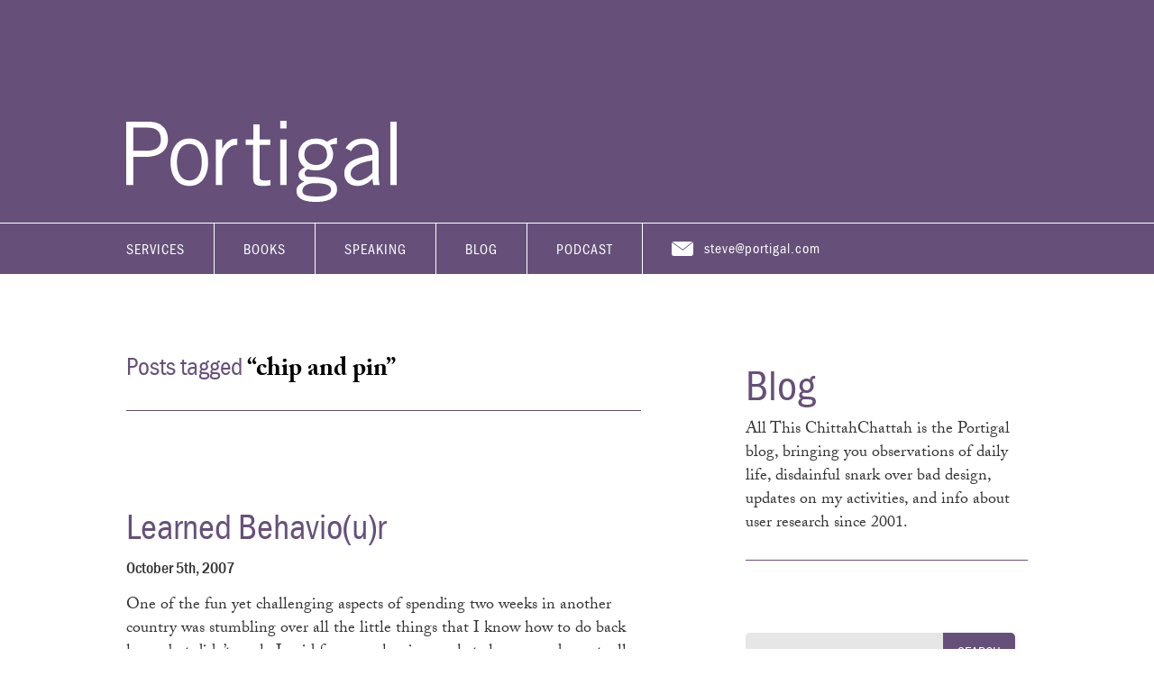

--- FILE ---
content_type: text/html; charset=UTF-8
request_url: https://portigal.com/tag/chip-and-pin/
body_size: 8718
content:
<html xmlns="http://www.w3.org/1999/xhtml"><head><link media="screen" href="https://portigal.com/wp-content/cache/autoptimize/autoptimize_34f8453b58028d0f1743f6f707b8151a.php" rel="stylesheet"><title>Portigal | chip and pin | Portigal Consulting</title><meta http-equiv="Content-Type" content="text/html; charset=UTF-8" /><meta name="keywords" content="Steve Portigal, strategy, consulting, user research, uxr, user experience research, product design, design, ethnography, ethnographic research, insight, culture, understanding, Portigal"><meta name="description" content="Steve Portigal is an experienced user researcher who helps organizations to build more mature user research practices."><meta name="copyright" content="2001-2021 Steve Portigal"><meta name="viewport" content="width=device-width, initial-scale=1.0"> <script src="https://ajax.googleapis.com/ajax/libs/jquery/1.11.3/jquery.min.js"></script>  <script src="https://use.typekit.net/dsj5yjf.js"></script> <script>try{Typekit.load({ async: true });}catch(e){}</script> <link rel="alternate" type="application/rss+xml" title="RSS 2.0" href="https://portigal.com/feed/" /><link rel="alternate" type="text/xml" title="RSS .92" href="https://portigal.com/feed/rss/" /><link rel="alternate" type="application/atom+xml" title="Atom 0.3" href="https://portigal.com/feed/atom/" /><link rel="pingback" href="https://portigal.com/xmlrpc.php" /><link rel='archives' title='December 2025' href='https://portigal.com/2025/12/' /><link rel='archives' title='October 2025' href='https://portigal.com/2025/10/' /><link rel='archives' title='September 2025' href='https://portigal.com/2025/09/' /><link rel='archives' title='August 2025' href='https://portigal.com/2025/08/' /><link rel='archives' title='July 2025' href='https://portigal.com/2025/07/' /><link rel='archives' title='May 2025' href='https://portigal.com/2025/05/' /><link rel='archives' title='April 2025' href='https://portigal.com/2025/04/' /><link rel='archives' title='March 2025' href='https://portigal.com/2025/03/' /><link rel='archives' title='February 2025' href='https://portigal.com/2025/02/' /><link rel='archives' title='November 2024' href='https://portigal.com/2024/11/' /><link rel='archives' title='October 2024' href='https://portigal.com/2024/10/' /><link rel='archives' title='September 2024' href='https://portigal.com/2024/09/' /><link rel='archives' title='August 2024' href='https://portigal.com/2024/08/' /><link rel='archives' title='July 2024' href='https://portigal.com/2024/07/' /><link rel='archives' title='June 2024' href='https://portigal.com/2024/06/' /><link rel='archives' title='May 2024' href='https://portigal.com/2024/05/' /><link rel='archives' title='April 2024' href='https://portigal.com/2024/04/' /><link rel='archives' title='March 2024' href='https://portigal.com/2024/03/' /><link rel='archives' title='February 2024' href='https://portigal.com/2024/02/' /><link rel='archives' title='January 2024' href='https://portigal.com/2024/01/' /><link rel='archives' title='December 2023' href='https://portigal.com/2023/12/' /><link rel='archives' title='November 2023' href='https://portigal.com/2023/11/' /><link rel='archives' title='October 2023' href='https://portigal.com/2023/10/' /><link rel='archives' title='May 2023' href='https://portigal.com/2023/05/' /><link rel='archives' title='April 2023' href='https://portigal.com/2023/04/' /><link rel='archives' title='March 2023' href='https://portigal.com/2023/03/' /><link rel='archives' title='August 2022' href='https://portigal.com/2022/08/' /><link rel='archives' title='July 2022' href='https://portigal.com/2022/07/' /><link rel='archives' title='June 2022' href='https://portigal.com/2022/06/' /><link rel='archives' title='May 2022' href='https://portigal.com/2022/05/' /><link rel='archives' title='June 2021' href='https://portigal.com/2021/06/' /><link rel='archives' title='May 2021' href='https://portigal.com/2021/05/' /><link rel='archives' title='March 2021' href='https://portigal.com/2021/03/' /><link rel='archives' title='February 2021' href='https://portigal.com/2021/02/' /><link rel='archives' title='January 2021' href='https://portigal.com/2021/01/' /><link rel='archives' title='December 2020' href='https://portigal.com/2020/12/' /><link rel='archives' title='September 2020' href='https://portigal.com/2020/09/' /><link rel='archives' title='August 2020' href='https://portigal.com/2020/08/' /><link rel='archives' title='July 2020' href='https://portigal.com/2020/07/' /><link rel='archives' title='June 2020' href='https://portigal.com/2020/06/' /><link rel='archives' title='May 2020' href='https://portigal.com/2020/05/' /><link rel='archives' title='April 2020' href='https://portigal.com/2020/04/' /><link rel='archives' title='March 2020' href='https://portigal.com/2020/03/' /><link rel='archives' title='December 2019' href='https://portigal.com/2019/12/' /><link rel='archives' title='September 2019' href='https://portigal.com/2019/09/' /><link rel='archives' title='August 2019' href='https://portigal.com/2019/08/' /><link rel='archives' title='April 2019' href='https://portigal.com/2019/04/' /><link rel='archives' title='March 2019' href='https://portigal.com/2019/03/' /><link rel='archives' title='February 2019' href='https://portigal.com/2019/02/' /><link rel='archives' title='January 2019' href='https://portigal.com/2019/01/' /><link rel='archives' title='November 2018' href='https://portigal.com/2018/11/' /><link rel='archives' title='October 2018' href='https://portigal.com/2018/10/' /><link rel='archives' title='June 2018' href='https://portigal.com/2018/06/' /><link rel='archives' title='May 2018' href='https://portigal.com/2018/05/' /><link rel='archives' title='April 2018' href='https://portigal.com/2018/04/' /><link rel='archives' title='March 2018' href='https://portigal.com/2018/03/' /><link rel='archives' title='February 2018' href='https://portigal.com/2018/02/' /><link rel='archives' title='January 2018' href='https://portigal.com/2018/01/' /><link rel='archives' title='November 2017' href='https://portigal.com/2017/11/' /><link rel='archives' title='October 2017' href='https://portigal.com/2017/10/' /><link rel='archives' title='September 2017' href='https://portigal.com/2017/09/' /><link rel='archives' title='August 2017' href='https://portigal.com/2017/08/' /><link rel='archives' title='July 2017' href='https://portigal.com/2017/07/' /><link rel='archives' title='June 2017' href='https://portigal.com/2017/06/' /><link rel='archives' title='May 2017' href='https://portigal.com/2017/05/' /><link rel='archives' title='April 2017' href='https://portigal.com/2017/04/' /><link rel='archives' title='March 2017' href='https://portigal.com/2017/03/' /><link rel='archives' title='February 2017' href='https://portigal.com/2017/02/' /><link rel='archives' title='January 2017' href='https://portigal.com/2017/01/' /><link rel='archives' title='December 2016' href='https://portigal.com/2016/12/' /><link rel='archives' title='November 2016' href='https://portigal.com/2016/11/' /><link rel='archives' title='October 2016' href='https://portigal.com/2016/10/' /><link rel='archives' title='September 2016' href='https://portigal.com/2016/09/' /><link rel='archives' title='July 2016' href='https://portigal.com/2016/07/' /><link rel='archives' title='June 2016' href='https://portigal.com/2016/06/' /><link rel='archives' title='May 2016' href='https://portigal.com/2016/05/' /><link rel='archives' title='April 2016' href='https://portigal.com/2016/04/' /><link rel='archives' title='March 2016' href='https://portigal.com/2016/03/' /><link rel='archives' title='February 2016' href='https://portigal.com/2016/02/' /><link rel='archives' title='January 2016' href='https://portigal.com/2016/01/' /><link rel='archives' title='December 2015' href='https://portigal.com/2015/12/' /><link rel='archives' title='November 2015' href='https://portigal.com/2015/11/' /><link rel='archives' title='October 2015' href='https://portigal.com/2015/10/' /><link rel='archives' title='September 2015' href='https://portigal.com/2015/09/' /><link rel='archives' title='August 2015' href='https://portigal.com/2015/08/' /><link rel='archives' title='July 2015' href='https://portigal.com/2015/07/' /><link rel='archives' title='June 2015' href='https://portigal.com/2015/06/' /><link rel='archives' title='May 2015' href='https://portigal.com/2015/05/' /><link rel='archives' title='April 2015' href='https://portigal.com/2015/04/' /><link rel='archives' title='March 2015' href='https://portigal.com/2015/03/' /><link rel='archives' title='February 2015' href='https://portigal.com/2015/02/' /><link rel='archives' title='January 2015' href='https://portigal.com/2015/01/' /><link rel='archives' title='December 2014' href='https://portigal.com/2014/12/' /><link rel='archives' title='November 2014' href='https://portigal.com/2014/11/' /><link rel='archives' title='October 2014' href='https://portigal.com/2014/10/' /><link rel='archives' title='September 2014' href='https://portigal.com/2014/09/' /><link rel='archives' title='August 2014' href='https://portigal.com/2014/08/' /><link rel='archives' title='July 2014' href='https://portigal.com/2014/07/' /><link rel='archives' title='June 2014' href='https://portigal.com/2014/06/' /><link rel='archives' title='May 2014' href='https://portigal.com/2014/05/' /><link rel='archives' title='April 2014' href='https://portigal.com/2014/04/' /><link rel='archives' title='March 2014' href='https://portigal.com/2014/03/' /><link rel='archives' title='February 2014' href='https://portigal.com/2014/02/' /><link rel='archives' title='January 2014' href='https://portigal.com/2014/01/' /><link rel='archives' title='December 2013' href='https://portigal.com/2013/12/' /><link rel='archives' title='November 2013' href='https://portigal.com/2013/11/' /><link rel='archives' title='October 2013' href='https://portigal.com/2013/10/' /><link rel='archives' title='September 2013' href='https://portigal.com/2013/09/' /><link rel='archives' title='August 2013' href='https://portigal.com/2013/08/' /><link rel='archives' title='July 2013' href='https://portigal.com/2013/07/' /><link rel='archives' title='June 2013' href='https://portigal.com/2013/06/' /><link rel='archives' title='May 2013' href='https://portigal.com/2013/05/' /><link rel='archives' title='April 2013' href='https://portigal.com/2013/04/' /><link rel='archives' title='March 2013' href='https://portigal.com/2013/03/' /><link rel='archives' title='February 2013' href='https://portigal.com/2013/02/' /><link rel='archives' title='January 2013' href='https://portigal.com/2013/01/' /><link rel='archives' title='December 2012' href='https://portigal.com/2012/12/' /><link rel='archives' title='November 2012' href='https://portigal.com/2012/11/' /><link rel='archives' title='October 2012' href='https://portigal.com/2012/10/' /><link rel='archives' title='September 2012' href='https://portigal.com/2012/09/' /><link rel='archives' title='August 2012' href='https://portigal.com/2012/08/' /><link rel='archives' title='July 2012' href='https://portigal.com/2012/07/' /><link rel='archives' title='June 2012' href='https://portigal.com/2012/06/' /><link rel='archives' title='May 2012' href='https://portigal.com/2012/05/' /><link rel='archives' title='April 2012' href='https://portigal.com/2012/04/' /><link rel='archives' title='March 2012' href='https://portigal.com/2012/03/' /><link rel='archives' title='February 2012' href='https://portigal.com/2012/02/' /><link rel='archives' title='January 2012' href='https://portigal.com/2012/01/' /><link rel='archives' title='December 2011' href='https://portigal.com/2011/12/' /><link rel='archives' title='November 2011' href='https://portigal.com/2011/11/' /><link rel='archives' title='October 2011' href='https://portigal.com/2011/10/' /><link rel='archives' title='September 2011' href='https://portigal.com/2011/09/' /><link rel='archives' title='August 2011' href='https://portigal.com/2011/08/' /><link rel='archives' title='July 2011' href='https://portigal.com/2011/07/' /><link rel='archives' title='June 2011' href='https://portigal.com/2011/06/' /><link rel='archives' title='May 2011' href='https://portigal.com/2011/05/' /><link rel='archives' title='April 2011' href='https://portigal.com/2011/04/' /><link rel='archives' title='March 2011' href='https://portigal.com/2011/03/' /><link rel='archives' title='February 2011' href='https://portigal.com/2011/02/' /><link rel='archives' title='January 2011' href='https://portigal.com/2011/01/' /><link rel='archives' title='December 2010' href='https://portigal.com/2010/12/' /><link rel='archives' title='November 2010' href='https://portigal.com/2010/11/' /><link rel='archives' title='October 2010' href='https://portigal.com/2010/10/' /><link rel='archives' title='September 2010' href='https://portigal.com/2010/09/' /><link rel='archives' title='August 2010' href='https://portigal.com/2010/08/' /><link rel='archives' title='July 2010' href='https://portigal.com/2010/07/' /><link rel='archives' title='June 2010' href='https://portigal.com/2010/06/' /><link rel='archives' title='May 2010' href='https://portigal.com/2010/05/' /><link rel='archives' title='April 2010' href='https://portigal.com/2010/04/' /><link rel='archives' title='March 2010' href='https://portigal.com/2010/03/' /><link rel='archives' title='February 2010' href='https://portigal.com/2010/02/' /><link rel='archives' title='January 2010' href='https://portigal.com/2010/01/' /><link rel='archives' title='December 2009' href='https://portigal.com/2009/12/' /><link rel='archives' title='November 2009' href='https://portigal.com/2009/11/' /><link rel='archives' title='October 2009' href='https://portigal.com/2009/10/' /><link rel='archives' title='September 2009' href='https://portigal.com/2009/09/' /><link rel='archives' title='August 2009' href='https://portigal.com/2009/08/' /><link rel='archives' title='July 2009' href='https://portigal.com/2009/07/' /><link rel='archives' title='June 2009' href='https://portigal.com/2009/06/' /><link rel='archives' title='May 2009' href='https://portigal.com/2009/05/' /><link rel='archives' title='April 2009' href='https://portigal.com/2009/04/' /><link rel='archives' title='March 2009' href='https://portigal.com/2009/03/' /><link rel='archives' title='February 2009' href='https://portigal.com/2009/02/' /><link rel='archives' title='January 2009' href='https://portigal.com/2009/01/' /><link rel='archives' title='December 2008' href='https://portigal.com/2008/12/' /><link rel='archives' title='November 2008' href='https://portigal.com/2008/11/' /><link rel='archives' title='October 2008' href='https://portigal.com/2008/10/' /><link rel='archives' title='September 2008' href='https://portigal.com/2008/09/' /><link rel='archives' title='August 2008' href='https://portigal.com/2008/08/' /><link rel='archives' title='July 2008' href='https://portigal.com/2008/07/' /><link rel='archives' title='June 2008' href='https://portigal.com/2008/06/' /><link rel='archives' title='May 2008' href='https://portigal.com/2008/05/' /><link rel='archives' title='April 2008' href='https://portigal.com/2008/04/' /><link rel='archives' title='March 2008' href='https://portigal.com/2008/03/' /><link rel='archives' title='February 2008' href='https://portigal.com/2008/02/' /><link rel='archives' title='January 2008' href='https://portigal.com/2008/01/' /><link rel='archives' title='December 2007' href='https://portigal.com/2007/12/' /><link rel='archives' title='November 2007' href='https://portigal.com/2007/11/' /><link rel='archives' title='October 2007' href='https://portigal.com/2007/10/' /><link rel='archives' title='September 2007' href='https://portigal.com/2007/09/' /><link rel='archives' title='August 2007' href='https://portigal.com/2007/08/' /><link rel='archives' title='July 2007' href='https://portigal.com/2007/07/' /><link rel='archives' title='June 2007' href='https://portigal.com/2007/06/' /><link rel='archives' title='May 2007' href='https://portigal.com/2007/05/' /><link rel='archives' title='April 2007' href='https://portigal.com/2007/04/' /><link rel='archives' title='March 2007' href='https://portigal.com/2007/03/' /><link rel='archives' title='February 2007' href='https://portigal.com/2007/02/' /><link rel='archives' title='January 2007' href='https://portigal.com/2007/01/' /><link rel='archives' title='December 2006' href='https://portigal.com/2006/12/' /><link rel='archives' title='November 2006' href='https://portigal.com/2006/11/' /><link rel='archives' title='October 2006' href='https://portigal.com/2006/10/' /><link rel='archives' title='September 2006' href='https://portigal.com/2006/09/' /><link rel='archives' title='August 2006' href='https://portigal.com/2006/08/' /><link rel='archives' title='July 2006' href='https://portigal.com/2006/07/' /><link rel='archives' title='June 2006' href='https://portigal.com/2006/06/' /><link rel='archives' title='May 2006' href='https://portigal.com/2006/05/' /><link rel='archives' title='April 2006' href='https://portigal.com/2006/04/' /><link rel='archives' title='March 2006' href='https://portigal.com/2006/03/' /><link rel='archives' title='February 2006' href='https://portigal.com/2006/02/' /><link rel='archives' title='January 2006' href='https://portigal.com/2006/01/' /><link rel='archives' title='December 2005' href='https://portigal.com/2005/12/' /><link rel='archives' title='November 2005' href='https://portigal.com/2005/11/' /><link rel='archives' title='October 2005' href='https://portigal.com/2005/10/' /><link rel='archives' title='September 2005' href='https://portigal.com/2005/09/' /><link rel='archives' title='August 2005' href='https://portigal.com/2005/08/' /><link rel='archives' title='July 2005' href='https://portigal.com/2005/07/' /><link rel='archives' title='June 2005' href='https://portigal.com/2005/06/' /><link rel='archives' title='May 2005' href='https://portigal.com/2005/05/' /><link rel='archives' title='April 2005' href='https://portigal.com/2005/04/' /><link rel='archives' title='March 2005' href='https://portigal.com/2005/03/' /><link rel='archives' title='February 2005' href='https://portigal.com/2005/02/' /><link rel='archives' title='January 2005' href='https://portigal.com/2005/01/' /><link rel='archives' title='December 2004' href='https://portigal.com/2004/12/' /><link rel='archives' title='November 2004' href='https://portigal.com/2004/11/' /><link rel='archives' title='October 2004' href='https://portigal.com/2004/10/' /><link rel='archives' title='September 2004' href='https://portigal.com/2004/09/' /><link rel='archives' title='August 2004' href='https://portigal.com/2004/08/' /><link rel='archives' title='July 2004' href='https://portigal.com/2004/07/' /><link rel='archives' title='June 2004' href='https://portigal.com/2004/06/' /><link rel='archives' title='May 2004' href='https://portigal.com/2004/05/' /><link rel='archives' title='April 2004' href='https://portigal.com/2004/04/' /><link rel='archives' title='March 2004' href='https://portigal.com/2004/03/' /><link rel='archives' title='February 2004' href='https://portigal.com/2004/02/' /><link rel='archives' title='January 2004' href='https://portigal.com/2004/01/' /><link rel='archives' title='December 2003' href='https://portigal.com/2003/12/' /><link rel='archives' title='November 2003' href='https://portigal.com/2003/11/' /><link rel='archives' title='October 2003' href='https://portigal.com/2003/10/' /><link rel='archives' title='September 2003' href='https://portigal.com/2003/09/' /><link rel='archives' title='August 2003' href='https://portigal.com/2003/08/' /><link rel='archives' title='July 2003' href='https://portigal.com/2003/07/' /><link rel='archives' title='June 2003' href='https://portigal.com/2003/06/' /><link rel='archives' title='May 2003' href='https://portigal.com/2003/05/' /><link rel='archives' title='April 2003' href='https://portigal.com/2003/04/' /><link rel='archives' title='March 2003' href='https://portigal.com/2003/03/' /><link rel='archives' title='February 2003' href='https://portigal.com/2003/02/' /><link rel='archives' title='January 2003' href='https://portigal.com/2003/01/' /><link rel='archives' title='December 2002' href='https://portigal.com/2002/12/' /><link rel='archives' title='November 2002' href='https://portigal.com/2002/11/' /><link rel='archives' title='October 2002' href='https://portigal.com/2002/10/' /><link rel='archives' title='September 2002' href='https://portigal.com/2002/09/' /><link rel='archives' title='August 2002' href='https://portigal.com/2002/08/' /><link rel='archives' title='July 2002' href='https://portigal.com/2002/07/' /><link rel='archives' title='June 2002' href='https://portigal.com/2002/06/' /><link rel='archives' title='May 2002' href='https://portigal.com/2002/05/' /><link rel='archives' title='April 2002' href='https://portigal.com/2002/04/' /><link rel='archives' title='March 2002' href='https://portigal.com/2002/03/' /><link rel='archives' title='February 2002' href='https://portigal.com/2002/02/' /><link rel='archives' title='January 2002' href='https://portigal.com/2002/01/' /><link rel='archives' title='December 2001' href='https://portigal.com/2001/12/' /><link rel='archives' title='November 2001' href='https://portigal.com/2001/11/' /><link rel='archives' title='October 2001' href='https://portigal.com/2001/10/' /><link rel='archives' title='September 2001' href='https://portigal.com/2001/09/' /><link rel='archives' title='August 2001' href='https://portigal.com/2001/08/' /></head><body class="archive tag tag-chip-and-pin tag-4021 wp-theme-portigal"><header id="header" role="banner"><div class="container"><div class="row site-branding"><div class="col-md-6 site-title col-sm-10 col-xs-10"><h1 class="site-title-heading"> <a href="https://portigal.com/" title="Portigal Consulting" rel="home"> <svg version="1.1" id="portigal-wordmark" xmlns="http://www.w3.org/2000/svg" xmlns:xlink="http://www.w3.org/1999/xlink" x="0px" y="0px"
 viewBox="0 0 491 147.8" enable-background="new 0 0 491 147.8" xml:space="preserve"> <path fill="#ffffff" d="M0,117.1V1.6h40.3c24.6,0,35.4,14.1,35.4,32.3c0,19.2-13.3,31.7-42.4,31.7H12.8v51.5H0z M12.8,54.7h21.8
 c21.3,0,28.3-7.4,28.3-21.1s-8.2-21.1-25.4-21.1H12.8V54.7z"/> <path fill="#ffffff" d="M114.6,118.7c-22.7,0-34.1-19.2-34.1-43.2s11.4-43.2,34.1-43.2s34.1,19.2,34.1,43.2S137.3,118.7,114.6,118.7
 z M114.6,42.2C100.8,42.2,92,54.1,92,75.5s8.8,33.3,22.6,33.3s22.6-11.8,22.6-33.3S128.3,42.2,114.6,42.2z"/> <path fill="#ffffff" d="M162.8,33.9h11.5v16.5h0.3c6.4-11.4,13.3-17.8,27-17.8v11.5c-14.4,0.3-21.9,9.8-27.4,26.9v46.1h-11.5V33.9z"
 /> <path fill="#ffffff" d="M230.6,33.9V6.6h11.5v27.4h19.2v9.9h-19.2V103c0,3.8,2.7,5.8,9.4,5.8c3.8,0,7.2-0.3,10.2-0.8v9.4
 c-2.1,0.6-6.7,1.3-13.4,1.3c-12.5,0-17.8-3.2-17.8-13.8V43.8H217v-9.9H230.6z"/> <path fill="#ffffff" d="M291.1,0v13.8h-11.5V0H291.1z M279.6,33.9h11.5v83.2h-11.5V33.9z"/> <path fill="#ffffff" d="M382.6,42.2c-4.8,0-9.9,0.8-12.8,2.2c2.4,2.9,5.8,9.3,5.8,17c0,16.5-13.6,29.1-30.4,29.1
 c-6.7,0-10.2-1-14.7-2.2c-4.5,1.3-6.6,4-6.6,7.7c0,3.8,2.7,6.1,6.9,6.1c39.4,0,52,7,52,23.4c0,12.2-12,22.4-37.9,22.4
 c-23.4,0-35.8-6.4-35.8-20.2c0-8.3,5.1-12.3,14.1-17c-6.4-1.9-10.4-6.9-10.4-11.8c0-7.2,4.8-10.2,11.2-14.2
 c-7.8-5.9-11.4-14.1-11.4-23.2c0-17.6,13.8-29.1,31.5-29.1c9,0,15.2,1.9,20.6,5.8c5-3.5,11.7-6.7,17.9-7.4V42.2z M343.1,113.6
 c-18.1,0-23.2,8-23.2,13.9c0,6.2,3.8,10.4,26.9,10.4c13.8,0,25-3.8,25.1-12C371.8,117.8,363.4,113.6,343.1,113.6z M343.6,42.2
 c-13.1,0-20.2,8.3-20.2,19.2c0,11,8.6,19.2,21.4,19.2c13.1,0,19.8-8.6,19.8-18.6C364.7,49.9,357.7,42.2,343.6,42.2z"/> <path fill="#ffffff" d="M398.3,49.9c5.3-9.6,15.5-17.6,31.2-17.6c14.1,0,28.8,6.7,28.8,25v41.9c0,9.1,0.8,13.6,1.9,17.9h-11.8
 l-1.3-11.5c-5.8,6.4-15,13.1-27.5,13.1c-12.8,0-23.7-7.7-23.7-22.9c0-18.2,13.9-27.4,50.9-33.9v-4.5c0-11-7.2-15.2-17.1-15.2
 c-12.8,0-19,7.4-21.3,13L398.3,49.9z M446.8,72.2c-26.4,4.6-39.4,12.3-39.4,23.8c0,7.7,7.4,12.8,13.8,12.8c8.3,0,18.9-6.1,25.6-13.8
 V72.2z"/> <path fill="#ffffff" d="M491,1.6v115.5h-11.5V1.6H491z"/> </svg> </a></h1></div><div class="col-md-6 col-sm-2 col-xs-2 page-header-top-right"><div class="sr-only"> <a href="#content" title="Skip to content">Skip to content</a></div> <button type="button" class="navbar-toggle" data-toggle="collapse" data-target=".navbar-primary-collapse"> <span class="sr-only">Toggle navigation</span> <span class="icon-bar"></span> <span class="icon-bar"></span> <span class="icon-bar"></span> </button></div></div></div><div class="main-navigation"><div class="container"><div class="row"><div class="col-md-12"><nav class="navbar navbar-default" role="navigation"><div class="navbar-header"></div><div class="collapse navbar-collapse navbar-primary-collapse"><div class="nav navbar-nav"><div class="menu-main-menu-container"><ul id="menu-main-menu" class="menu"><li id="menu-item-22086" class="menu-item menu-item-type-post_type menu-item-object-page menu-item-22086"><a href="https://portigal.com/services/">Services</a></li><li id="menu-item-22088" class="menu-item menu-item-type-post_type menu-item-object-page menu-item-22088"><a href="https://portigal.com/books/">Books</a></li><li id="menu-item-22089" class="menu-item menu-item-type-post_type menu-item-object-page menu-item-22089"><a href="https://portigal.com/speaking/">Speaking</a></li><li id="menu-item-22090" class="menu-item menu-item-type-post_type menu-item-object-page menu-item-22090"><a href="https://portigal.com/blog/">Blog</a></li><li id="menu-item-22166" class="menu-item menu-item-type-custom menu-item-object-custom menu-item-22166"><a href="/podcast">Podcast</a></li></ul></div></div><div class="header-email"> <a href="/cdn-cgi/l/email-protection#c7b4b3a2b1a287b7a8b5b3aea0a6abe9a4a8aa" target="_blank"> <svg class="icon" viewBox="0 0 56 38" version="1.1" xmlns="http://www.w3.org/2000/svg" xmlns:xlink="http://www.w3.org/1999/xlink" xmlns:sketch="http://www.bohemiancoding.com/sketch/ns"> <g stroke="none" stroke-width="1" fill="none" fill-rule="evenodd" sketch:type="MSPage"> <g class="mail" sketch:type="MSLayerGroup"> <path d="M54.8999,2.3662 L29.6289,22.7782 C29.4449,22.9262 29.2229,23.0002 28.9999,23.0002 C28.7949,23.0002 28.5889,22.9372 28.4139,22.8102 L0.8089,2.8212 C0.2919,3.7212 -0.0001,4.7962 -0.0001,6.0002 L-0.0001,32.0002 C-0.0001,35.4202 2.5049,38.0002 5.8259,38.0002 L49.9999,38.0002 C53.3089,38.0002 55.9999,35.3082 55.9999,32.0002 L55.9999,6.0002 C55.9999,4.5872 55.5999,3.3482 54.8999,2.3662" id="Fill-1062" sketch:type="MSShapeGroup"></path> <path d="M53.4502,0.9666 C52.4992,0.3466 51.3242,-0.000400000001 50.0002,-0.000400000001 L6.0002,-0.000400000001 C4.4602,-0.000400000001 3.1242,0.4686 2.1052,1.2896 L28.9672,20.7416 L53.4502,0.9666 Z" id="Fill-1063" sketch:type="MSShapeGroup"></path> </g> </g> </svg> <span class="__cf_email__" data-cfemail="f58681908390b5859a87819c929499db969a98">[email&#160;protected]</span> </a></div></div></nav></div></div></div></div></div></header><div class="container page-container"><div id="content" class="row row-with-vspace site-content"><div class="col-md-7 content-area" id="main-column"><main id="main" class="site-main" role="main"><h2 class="search-info">Posts tagged <span>“chip and pin”</span></h2><article class="post"> <a class="title" href="https://portigal.com/learned-behaviour/" style="text-decoration:none;" rel="bookmark" title="Permanent Link: Learned Behavio(u)r"><h1>Learned Behavio(u)r</h1></a><p class="post-meta">October 5th, 2007</p><div class="post-content"><p>One of the fun yet challenging aspects of spending two weeks in another country was stumbling over all the little things that I know how to do back home but didn&#8217;t work. I paid for a snack using pocket change, and eventually had to hold the pile of coins out to the counter dude so he could take the right amount. The coins say their value, in English, but in order to complete a transaction in the normal amount of time, you have to be familiar. It was an interesting feeling, to be such a <em>foreigner</em>.</p><p>At another point, I was riding the <a href="http://www.tfl.gov.uk/modalpages/2632.aspx" target= "_blank">DLR</a> (train) with my <a href="http://www.tfl.gov.uk/tickets/oysteronline/2732.aspx" target = "_blank">Oyster</a> (smart card). A conductor comes along to swipe the card and there&#8217;s a small interaction where the passenger holds out the card and the conductor holds out the wand (yes, it was a wand, not the usual credit-card-swipey-slot thing). I wanted to put my card on top of his wand, but he wanted to put his wand on top of my card. I was just supposed to know the gesture. Sounds like a bit of a dominance issues, actually.</p><p>In using the self-check at <a href="http://www.tesco.com/" target = "_blank">Tesco</a> (a grocery store), I realized the software was the same as what I&#8217;ve seen here at Home Depot, etc. but when it came time to pay, the voice prompt told me to insert my card into the<em> chippenpin device</em>. Turns out this was <a href="http://www.chipandpin.co.uk/consumer/" target = "_blank">Chip-and-PIN</a>, where credit cards and/or ATM cards have extra security via an embedded chip, and an associated PIN. These readers use a different swipe gesture, with the card going in the bottom of the keypad. Anyway, I stood there with my non-chipped credit card, putting it in and out of this bottom slot, to no avail. After I surrendered and paid cash, I realized there was the familiar vertical swipe slot along the bezel of the monitor, a different piece of hardware than the chippenpin.</p><p>And this one was subtle but confounding:<br /> <img data-recalc-dims="1" decoding="async" id="image3158" src="https://i0.wp.com/portigal.com/wp-content/uploads/2008/01/img_0226.jpg?ssl=1" alt="img_0226.jpg" /><br /> This is the TV remote from my Paris hotel room but the London hotel had a similar issue. In my experience, the red power button turns the TV on and turns the TV off. But in both these hotel rooms (and maybe this was a hotel issue more than a Euro issue) the way to turn it was to press the channel buttons. Enter a channel and the TV would go on and display that channel. The power button was actually on &#8220;off&#8221; button. You can imagine me sitting in front of the TV with a remote and trying to turn it on, in vain, until frustrated random button press gave me the result I wanted.</p><p>I often look around at local transit and marvel at how much the cues and other information in those systems are designed for people who already know how to use them; but I was able to plan for and learn about transit enough to be come a fairly comfortable user. It was these small interactions without cues, and under time pressure, where I found myself bemusedly incompetent.</p></div><div class="post-tags"><p class="tag-title">Tags:</p><p class="tags"><a href="https://portigal.com/tag/chip-and-pin/" rel="tag">chip and pin</a>, <a href="https://portigal.com/tag/coinage/" rel="tag">coinage</a>, <a href="https://portigal.com/tag/credit-card/" rel="tag">credit card</a>, <a href="https://portigal.com/tag/dlr/" rel="tag">dlr</a>, <a href="https://portigal.com/tag/europe/" rel="tag">Europe</a>, <a href="https://portigal.com/tag/france/" rel="tag">france</a>, <a href="https://portigal.com/tag/hotel/" rel="tag">hotel</a>, <a href="https://portigal.com/tag/information/" rel="tag">information</a>, <a href="https://portigal.com/tag/interaction/" rel="tag">interaction</a>, <a href="https://portigal.com/tag/interface/" rel="tag">interface</a>, <a href="https://portigal.com/tag/learning/" rel="tag">learning</a>, <a href="https://portigal.com/tag/london/" rel="tag">london</a>, <a href="https://portigal.com/tag/oyster/" rel="tag">oyster</a>, <a href="https://portigal.com/tag/paris/" rel="tag">paris</a>, <a href="https://portigal.com/tag/payment/" rel="tag">payment</a>, <a href="https://portigal.com/tag/remote-control/" rel="tag">remote control</a>, <a href="https://portigal.com/tag/smart-card/" rel="tag">smart card</a>, <a href="https://portigal.com/tag/swipe/" rel="tag">swipe</a>, <a href="https://portigal.com/tag/transit/" rel="tag">transit</a>, <a href="https://portigal.com/tag/travel/" rel="tag">travel</a>, <a href="https://portigal.com/tag/tv/" rel="tag">tv</a>, <a href="https://portigal.com/tag/uk/" rel="tag">UK</a>, <a href="https://portigal.com/tag/user/" rel="tag">user</a>, <a href="https://portigal.com/tag/walk-up-and-use/" rel="tag">walk-up-and-use</a></p></div></article><div class="pagination"></div></main></div><div class="col-md-4 col-md-offset-1"><div class="sidebar-intro"><h1>Blog</h1><p>All This ChittahChattah is the Portigal blog, bringing you observations of daily life, disdainful snark over bad design, updates on my activities, and info about user research since 2001.</p></div><div class="sidebar-section"><form id="search" method="get" action="https://portigal.com/"><p> <input type="text" class="input" name="s" id="search" size="19" /> <input name="submit" type="submit" tabindex="5" value="Search" /></p></form></div><h2>Series</h2><ul class="blog-list"><li class="cat-item cat-item-8648"><a href="https://portigal.com/category/series/warstories/">War Stories</a></li><li class="cat-item cat-item-8649"><a href="https://portigal.com/category/series/readingahead/">Reading Ahead</a></li><li class="cat-item cat-item-8651"><a href="https://portigal.com/category/series/theomniproject/">The Omni Project</a></li></ul> <a href="/about" class="steve-more sidebar">About Steve <svg class="arrow" width="96px" height="27px" viewBox="0 0 96 27" version="1.1" xmlns="http://www.w3.org/2000/svg" xmlns:xlink="http://www.w3.org/1999/xlink" xmlns:sketch="http://www.bohemiancoding.com/sketch/ns"><g id="Page-1" stroke="none" stroke-width="1" fill="none" fill-rule="evenodd" sketch:type="MSPage"><path d="M91.5704459,12 L81.6366658,2.06621991 L80.9878862,1.41744024 L82.2854455,0.11988089 L82.9342252,0.768660563 L94.6122593,12.4466947 L94.9366491,12.7710845 L95.261039,13.0954744 L94.6122593,13.744254 L82.9342252,25.4222881 L82.2854455,26.0710678 L80.9878862,24.7735085 L81.6366658,24.1247288 L91.7613946,14 L-2.84217094e-14,14 L-2.84217094e-14,12 L91.5704459,12 Z" id="Line-Copy-3" sketch:type="MSShapeGroup"></path></g></svg></a></div></div></div><footer id="site-footer" role="contentinfo"><div class="container"><div class="row"><div class="col-md-4"><p class="footer-label">Get In Touch</p><p class="footer-p"><p>My consulting projects range from weekly coaching to intensive multi-month engagements. Let’s explore how to work together!</p></p><ul class="contact-info"><li><a href="/cdn-cgi/l/email-protection#02717667746742726d70766b65636e2c616d6f" target="_blank"><span class="__cf_email__" data-cfemail="6e1d1a0b180b2e1e011c1a07090f02400d0103">[email&#160;protected]</span></a><li><li><a href="tel:+1 415 385 4171">1 415 385 4171</a></li> <br><li>Portigal Consulting LLC</li> <a href="https://www.google.com/maps/place/Montara,+CA+94037/" target="_blank"><li>PO Box 370252</li><li>Montara, CA</li> </a></ul></div><div class="col-md-4 col-md-offset-1"><div class="footer-media"><div class="row"><div class="col-md-12 col-sm-6 col-xs-12"><div class="footer-media-item"> <a href="https://portigal.com/Books/interviewing-users-2/"> <img src="https://portigal.com/wp-content/uploads/2023/09/interviewing-users-2nd-edition-cover.jpeg"/> </a><p class="footer-label">Read</p> <a href="https://portigal.com/Books/interviewing-users-2/"><p>Interviewing Users: How to Uncover Compelling Insights (2nd edition)</p></a></div></div><div class="col-md-12 col-sm-6 col-xs-12"><div class="footer-media-item"> <a href="https://portigal.com/podcast/42-celeste-ridlen-of-robinhood/"> <img src="https://portigal.com/wp-content/themes/portigal/img/Dollars-to-Donuts_cover170x170.jpg"/> </a><p class="footer-label">Listen</p> <a href="https://portigal.com/podcast/42-celeste-ridlen-of-robinhood/"><p>42. Celeste Ridlen of Robinhood</p></a></div></div></div></div></div><div class="col-md-2 col-md-offset-1"><ul class="footer-social"><li class="footer-label">Social</li><li> <a href="" target="_blank"> <svg class="icon" version="1.1" id="Layer_1" xmlns="http://www.w3.org/2000/svg" xmlns:xlink="http://www.w3.org/1999/xlink" x="0px" y="0px" width="56.693px" height="56.693px" viewBox="0 0 56.693 56.693" enable-background="new 0 0 56.693 56.693" xml:space="preserve"> <path d="M52.837,15.065c-1.811,0.805-3.76,1.348-5.805,1.591c2.088-1.25,3.689-3.23,4.444-5.592c-1.953,1.159-4.115,2-6.418,2.454
 c-1.843-1.964-4.47-3.192-7.377-3.192c-5.581,0-10.106,4.525-10.106,10.107c0,0.791,0.089,1.562,0.262,2.303
 c-8.4-0.422-15.848-4.445-20.833-10.56c-0.87,1.492-1.368,3.228-1.368,5.082c0,3.506,1.784,6.6,4.496,8.412
 c-1.656-0.053-3.215-0.508-4.578-1.265c-0.001,0.042-0.001,0.085-0.001,0.128c0,4.896,3.484,8.98,8.108,9.91
 c-0.848,0.23-1.741,0.354-2.663,0.354c-0.652,0-1.285-0.063-1.902-0.182c1.287,4.015,5.019,6.938,9.441,7.019
 c-3.459,2.711-7.816,4.327-12.552,4.327c-0.815,0-1.62-0.048-2.411-0.142c4.474,2.869,9.786,4.541,15.493,4.541
 c18.591,0,28.756-15.4,28.756-28.756c0-0.438-0.009-0.875-0.028-1.309C49.769,18.873,51.483,17.092,52.837,15.065z"/> </svg> </a></li><li> <a href="https://www.linkedin.com/in/steveportigal" target="_blank"> <svg class="icon" version="1.1" id="Layer_1" xmlns="http://www.w3.org/2000/svg" xmlns:xlink="http://www.w3.org/1999/xlink" x="0px" y="0px" width="56.693px" height="56.693px" viewBox="0 0 56.693 56.693" enable-background="new 0 0 56.693 56.693" xml:space="preserve"> <g> <path d="M30.071,27.101v-0.077c-0.016,0.026-0.033,0.052-0.05,0.077H30.071z"/> <path d="M49.265,4.667H7.145c-2.016,0-3.651,1.596-3.651,3.563v42.613c0,1.966,1.635,3.562,3.651,3.562h42.12
 c2.019,0,3.654-1.597,3.654-3.562V8.23C52.919,6.262,51.283,4.667,49.265,4.667z M18.475,46.304h-7.465V23.845h7.465V46.304z
 M14.743,20.777h-0.05c-2.504,0-4.124-1.725-4.124-3.88c0-2.203,1.67-3.88,4.223-3.88c2.554,0,4.125,1.677,4.175,3.88
 C18.967,19.052,17.345,20.777,14.743,20.777z M45.394,46.304h-7.465V34.286c0-3.018-1.08-5.078-3.781-5.078
 c-2.062,0-3.29,1.389-3.831,2.731c-0.197,0.479-0.245,1.149-0.245,1.821v12.543h-7.465c0,0,0.098-20.354,0-22.459h7.465v3.179
 c0.992-1.53,2.766-3.709,6.729-3.709c4.911,0,8.594,3.211,8.594,10.11V46.304z"/> </g> </svg> </a></li></ul><ul class="footer-subscribe"><li class="footer-label">Subscribe</li><li> <a href="https://portigal.com/feed/"> <svg class="icon" version="1.1" id="Layer_1" xmlns="http://www.w3.org/2000/svg" xmlns:xlink="http://www.w3.org/1999/xlink" x="0px" y="0px"
 width="56.693px" height="56.693px" viewBox="0 0 56.693 56.693" enable-background="new 0 0 56.693 56.693" xml:space="preserve"> <path d="M3.428,31.085c6.19,0,12.009,2.418,16.382,6.816c4.381,4.398,6.793,10.256,6.793,16.492h9.539
 c0-18.113-14.676-32.848-32.714-32.848V31.085z M3.443,14.174c22.061,0,40.01,18.047,40.01,40.231h9.539
 c0-27.445-22.229-49.77-49.549-49.77V14.174z M16.634,47.741c0,3.648-2.959,6.607-6.607,6.607S3.42,51.39,3.42,47.741
 c0-3.65,2.958-6.607,6.606-6.607S16.634,44.091,16.634,47.741z"/> </svg> Blog </a></li><li> <a href="https://portigal.com/feed/podcast"> <svg class="icon" version="1.1" id="Layer_1" xmlns="http://www.w3.org/2000/svg" xmlns:xlink="http://www.w3.org/1999/xlink" x="0px" y="0px" width="56.693px" height="56.693px" viewBox="0 0 56.693 56.693" enable-background="new 0 0 56.693 56.693" xml:space="preserve"> <path d="M3.428,31.085c6.19,0,12.009,2.418,16.382,6.816c4.381,4.398,6.793,10.256,6.793,16.492h9.539
 c0-18.113-14.676-32.848-32.714-32.848V31.085z M3.443,14.174c22.061,0,40.01,18.047,40.01,40.231h9.539
 c0-27.445-22.229-49.77-49.549-49.77V14.174z M16.634,47.741c0,3.648-2.959,6.607-6.607,6.607S3.42,51.39,3.42,47.741
 c0-3.65,2.958-6.607,6.606-6.607S16.634,44.091,16.634,47.741z"/> </svg> Podcast </a></li><li> <a href="http://eepurl.com/bUqPfH" target="_blank"> <svg class="icon" width="56px" height="38px" viewBox="0 0 56 38" version="1.1" xmlns="http://www.w3.org/2000/svg" xmlns:xlink="http://www.w3.org/1999/xlink" xmlns:sketch="http://www.bohemiancoding.com/sketch/ns"> <g stroke="none" stroke-width="1" fill="none" fill-rule="evenodd" sketch:type="MSPage"> <g class="mail" sketch:type="MSLayerGroup"> <path d="M54.8999,2.3662 L29.6289,22.7782 C29.4449,22.9262 29.2229,23.0002 28.9999,23.0002 C28.7949,23.0002 28.5889,22.9372 28.4139,22.8102 L0.8089,2.8212 C0.2919,3.7212 -0.0001,4.7962 -0.0001,6.0002 L-0.0001,32.0002 C-0.0001,35.4202 2.5049,38.0002 5.8259,38.0002 L49.9999,38.0002 C53.3089,38.0002 55.9999,35.3082 55.9999,32.0002 L55.9999,6.0002 C55.9999,4.5872 55.5999,3.3482 54.8999,2.3662" id="Fill-1062" sketch:type="MSShapeGroup"></path> <path d="M53.4502,0.9666 C52.4992,0.3466 51.3242,-0.000400000001 50.0002,-0.000400000001 L6.0002,-0.000400000001 C4.4602,-0.000400000001 3.1242,0.4686 2.1052,1.2896 L28.9672,20.7416 L53.4502,0.9666 Z" id="Fill-1063" sketch:type="MSShapeGroup"></path> </g> </g> </svg> Email </a></li><li> <a href=""> <svg class="icon" version="1.1" id="Layer_1" xmlns="http://www.w3.org/2000/svg" xmlns:xlink="http://www.w3.org/1999/xlink" x="0px" y="0px" width="56.693px" height="56.693px" viewBox="0 0 56.693 56.693" enable-background="new 0 0 56.693 56.693" xml:space="preserve"> <path d="M52.837,15.065c-1.811,0.805-3.76,1.348-5.805,1.591c2.088-1.25,3.689-3.23,4.444-5.592c-1.953,1.159-4.115,2-6.418,2.454
 c-1.843-1.964-4.47-3.192-7.377-3.192c-5.581,0-10.106,4.525-10.106,10.107c0,0.791,0.089,1.562,0.262,2.303
 c-8.4-0.422-15.848-4.445-20.833-10.56c-0.87,1.492-1.368,3.228-1.368,5.082c0,3.506,1.784,6.6,4.496,8.412
 c-1.656-0.053-3.215-0.508-4.578-1.265c-0.001,0.042-0.001,0.085-0.001,0.128c0,4.896,3.484,8.98,8.108,9.91
 c-0.848,0.23-1.741,0.354-2.663,0.354c-0.652,0-1.285-0.063-1.902-0.182c1.287,4.015,5.019,6.938,9.441,7.019
 c-3.459,2.711-7.816,4.327-12.552,4.327c-0.815,0-1.62-0.048-2.411-0.142c4.474,2.869,9.786,4.541,15.493,4.541
 c18.591,0,28.756-15.4,28.756-28.756c0-0.438-0.009-0.875-0.028-1.309C49.769,18.873,51.483,17.092,52.837,15.065z"/> </svg> All Posts </a></li></ul></div></div></div></footer> <script data-cfasync="false" src="/cdn-cgi/scripts/5c5dd728/cloudflare-static/email-decode.min.js"></script><script type="speculationrules">{"prefetch":[{"source":"document","where":{"and":[{"href_matches":"\/*"},{"not":{"href_matches":["\/wp-*.php","\/wp-admin\/*","\/wp-content\/uploads\/*","\/wp-content\/*","\/wp-content\/plugins\/*","\/wp-content\/themes\/portigal\/*","\/*\\?(.+)"]}},{"not":{"selector_matches":"a[rel~=\"nofollow\"]"}},{"not":{"selector_matches":".no-prefetch, .no-prefetch a"}}]},"eagerness":"conservative"}]}</script> <script>$(document).ready(function(){
        $(".container").fitVids();
      });</script> <script defer src="https://portigal.com/wp-content/cache/autoptimize/autoptimize_18d4b962bf69c6ceed7ddcd1c923013e.php"></script><script defer src="https://static.cloudflareinsights.com/beacon.min.js/vcd15cbe7772f49c399c6a5babf22c1241717689176015" integrity="sha512-ZpsOmlRQV6y907TI0dKBHq9Md29nnaEIPlkf84rnaERnq6zvWvPUqr2ft8M1aS28oN72PdrCzSjY4U6VaAw1EQ==" data-cf-beacon='{"version":"2024.11.0","token":"16b179b8c6044158b5084e37b29d6476","r":1,"server_timing":{"name":{"cfCacheStatus":true,"cfEdge":true,"cfExtPri":true,"cfL4":true,"cfOrigin":true,"cfSpeedBrain":true},"location_startswith":null}}' crossorigin="anonymous"></script>
</body></html>